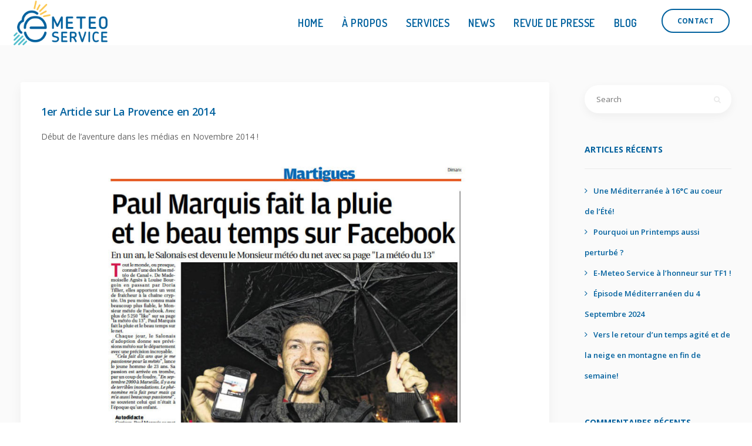

--- FILE ---
content_type: text/html; charset=UTF-8
request_url: https://e-meteoservice.fr/1er-article-sur-la-provence-en-2014/
body_size: 12351
content:


<!DOCTYPE html>
<html lang="fr-FR">
   <head>
      <meta charset="UTF-8">
      <meta name="viewport" content="width=device-width, initial-scale=1.0, maximum-scale=1.0, user-scalable=no" />
            <link href="https://e-meteoservice.fr/wp-content/uploads/2018/02/LOGO_EMETEO_OK-FavIcon.png" rel="icon">
            <link rel="pingback" href="https://e-meteoservice.fr/xmlrpc.php" />
      <title>1er Article sur La Provence en 2014 &#8211; e-meteo service</title>
<meta name='robots' content='max-image-preview:large' />
<link rel='dns-prefetch' href='//fonts.googleapis.com' />
<link rel="alternate" type="application/rss+xml" title="e-meteo service &raquo; Flux" href="https://e-meteoservice.fr/feed/" />
<link rel="alternate" type="application/rss+xml" title="e-meteo service &raquo; Flux des commentaires" href="https://e-meteoservice.fr/comments/feed/" />
<link rel="alternate" type="application/rss+xml" title="e-meteo service &raquo; 1er Article sur La Provence en 2014 Flux des commentaires" href="https://e-meteoservice.fr/1er-article-sur-la-provence-en-2014/feed/" />
<script type="text/javascript">
/* <![CDATA[ */
window._wpemojiSettings = {"baseUrl":"https:\/\/s.w.org\/images\/core\/emoji\/15.0.3\/72x72\/","ext":".png","svgUrl":"https:\/\/s.w.org\/images\/core\/emoji\/15.0.3\/svg\/","svgExt":".svg","source":{"concatemoji":"https:\/\/e-meteoservice.fr\/wp-includes\/js\/wp-emoji-release.min.js?ver=6.6.4"}};
/*! This file is auto-generated */
!function(i,n){var o,s,e;function c(e){try{var t={supportTests:e,timestamp:(new Date).valueOf()};sessionStorage.setItem(o,JSON.stringify(t))}catch(e){}}function p(e,t,n){e.clearRect(0,0,e.canvas.width,e.canvas.height),e.fillText(t,0,0);var t=new Uint32Array(e.getImageData(0,0,e.canvas.width,e.canvas.height).data),r=(e.clearRect(0,0,e.canvas.width,e.canvas.height),e.fillText(n,0,0),new Uint32Array(e.getImageData(0,0,e.canvas.width,e.canvas.height).data));return t.every(function(e,t){return e===r[t]})}function u(e,t,n){switch(t){case"flag":return n(e,"\ud83c\udff3\ufe0f\u200d\u26a7\ufe0f","\ud83c\udff3\ufe0f\u200b\u26a7\ufe0f")?!1:!n(e,"\ud83c\uddfa\ud83c\uddf3","\ud83c\uddfa\u200b\ud83c\uddf3")&&!n(e,"\ud83c\udff4\udb40\udc67\udb40\udc62\udb40\udc65\udb40\udc6e\udb40\udc67\udb40\udc7f","\ud83c\udff4\u200b\udb40\udc67\u200b\udb40\udc62\u200b\udb40\udc65\u200b\udb40\udc6e\u200b\udb40\udc67\u200b\udb40\udc7f");case"emoji":return!n(e,"\ud83d\udc26\u200d\u2b1b","\ud83d\udc26\u200b\u2b1b")}return!1}function f(e,t,n){var r="undefined"!=typeof WorkerGlobalScope&&self instanceof WorkerGlobalScope?new OffscreenCanvas(300,150):i.createElement("canvas"),a=r.getContext("2d",{willReadFrequently:!0}),o=(a.textBaseline="top",a.font="600 32px Arial",{});return e.forEach(function(e){o[e]=t(a,e,n)}),o}function t(e){var t=i.createElement("script");t.src=e,t.defer=!0,i.head.appendChild(t)}"undefined"!=typeof Promise&&(o="wpEmojiSettingsSupports",s=["flag","emoji"],n.supports={everything:!0,everythingExceptFlag:!0},e=new Promise(function(e){i.addEventListener("DOMContentLoaded",e,{once:!0})}),new Promise(function(t){var n=function(){try{var e=JSON.parse(sessionStorage.getItem(o));if("object"==typeof e&&"number"==typeof e.timestamp&&(new Date).valueOf()<e.timestamp+604800&&"object"==typeof e.supportTests)return e.supportTests}catch(e){}return null}();if(!n){if("undefined"!=typeof Worker&&"undefined"!=typeof OffscreenCanvas&&"undefined"!=typeof URL&&URL.createObjectURL&&"undefined"!=typeof Blob)try{var e="postMessage("+f.toString()+"("+[JSON.stringify(s),u.toString(),p.toString()].join(",")+"));",r=new Blob([e],{type:"text/javascript"}),a=new Worker(URL.createObjectURL(r),{name:"wpTestEmojiSupports"});return void(a.onmessage=function(e){c(n=e.data),a.terminate(),t(n)})}catch(e){}c(n=f(s,u,p))}t(n)}).then(function(e){for(var t in e)n.supports[t]=e[t],n.supports.everything=n.supports.everything&&n.supports[t],"flag"!==t&&(n.supports.everythingExceptFlag=n.supports.everythingExceptFlag&&n.supports[t]);n.supports.everythingExceptFlag=n.supports.everythingExceptFlag&&!n.supports.flag,n.DOMReady=!1,n.readyCallback=function(){n.DOMReady=!0}}).then(function(){return e}).then(function(){var e;n.supports.everything||(n.readyCallback(),(e=n.source||{}).concatemoji?t(e.concatemoji):e.wpemoji&&e.twemoji&&(t(e.twemoji),t(e.wpemoji)))}))}((window,document),window._wpemojiSettings);
/* ]]> */
</script>
<style id='wp-emoji-styles-inline-css' type='text/css'>

	img.wp-smiley, img.emoji {
		display: inline !important;
		border: none !important;
		box-shadow: none !important;
		height: 1em !important;
		width: 1em !important;
		margin: 0 0.07em !important;
		vertical-align: -0.1em !important;
		background: none !important;
		padding: 0 !important;
	}
</style>
<link rel='stylesheet' id='wp-block-library-css' href='https://e-meteoservice.fr/wp-includes/css/dist/block-library/style.min.css?ver=6.6.4' type='text/css' media='all' />
<style id='classic-theme-styles-inline-css' type='text/css'>
/*! This file is auto-generated */
.wp-block-button__link{color:#fff;background-color:#32373c;border-radius:9999px;box-shadow:none;text-decoration:none;padding:calc(.667em + 2px) calc(1.333em + 2px);font-size:1.125em}.wp-block-file__button{background:#32373c;color:#fff;text-decoration:none}
</style>
<style id='global-styles-inline-css' type='text/css'>
:root{--wp--preset--aspect-ratio--square: 1;--wp--preset--aspect-ratio--4-3: 4/3;--wp--preset--aspect-ratio--3-4: 3/4;--wp--preset--aspect-ratio--3-2: 3/2;--wp--preset--aspect-ratio--2-3: 2/3;--wp--preset--aspect-ratio--16-9: 16/9;--wp--preset--aspect-ratio--9-16: 9/16;--wp--preset--color--black: #000000;--wp--preset--color--cyan-bluish-gray: #abb8c3;--wp--preset--color--white: #ffffff;--wp--preset--color--pale-pink: #f78da7;--wp--preset--color--vivid-red: #cf2e2e;--wp--preset--color--luminous-vivid-orange: #ff6900;--wp--preset--color--luminous-vivid-amber: #fcb900;--wp--preset--color--light-green-cyan: #7bdcb5;--wp--preset--color--vivid-green-cyan: #00d084;--wp--preset--color--pale-cyan-blue: #8ed1fc;--wp--preset--color--vivid-cyan-blue: #0693e3;--wp--preset--color--vivid-purple: #9b51e0;--wp--preset--gradient--vivid-cyan-blue-to-vivid-purple: linear-gradient(135deg,rgba(6,147,227,1) 0%,rgb(155,81,224) 100%);--wp--preset--gradient--light-green-cyan-to-vivid-green-cyan: linear-gradient(135deg,rgb(122,220,180) 0%,rgb(0,208,130) 100%);--wp--preset--gradient--luminous-vivid-amber-to-luminous-vivid-orange: linear-gradient(135deg,rgba(252,185,0,1) 0%,rgba(255,105,0,1) 100%);--wp--preset--gradient--luminous-vivid-orange-to-vivid-red: linear-gradient(135deg,rgba(255,105,0,1) 0%,rgb(207,46,46) 100%);--wp--preset--gradient--very-light-gray-to-cyan-bluish-gray: linear-gradient(135deg,rgb(238,238,238) 0%,rgb(169,184,195) 100%);--wp--preset--gradient--cool-to-warm-spectrum: linear-gradient(135deg,rgb(74,234,220) 0%,rgb(151,120,209) 20%,rgb(207,42,186) 40%,rgb(238,44,130) 60%,rgb(251,105,98) 80%,rgb(254,248,76) 100%);--wp--preset--gradient--blush-light-purple: linear-gradient(135deg,rgb(255,206,236) 0%,rgb(152,150,240) 100%);--wp--preset--gradient--blush-bordeaux: linear-gradient(135deg,rgb(254,205,165) 0%,rgb(254,45,45) 50%,rgb(107,0,62) 100%);--wp--preset--gradient--luminous-dusk: linear-gradient(135deg,rgb(255,203,112) 0%,rgb(199,81,192) 50%,rgb(65,88,208) 100%);--wp--preset--gradient--pale-ocean: linear-gradient(135deg,rgb(255,245,203) 0%,rgb(182,227,212) 50%,rgb(51,167,181) 100%);--wp--preset--gradient--electric-grass: linear-gradient(135deg,rgb(202,248,128) 0%,rgb(113,206,126) 100%);--wp--preset--gradient--midnight: linear-gradient(135deg,rgb(2,3,129) 0%,rgb(40,116,252) 100%);--wp--preset--font-size--small: 13px;--wp--preset--font-size--medium: 20px;--wp--preset--font-size--large: 36px;--wp--preset--font-size--x-large: 42px;--wp--preset--spacing--20: 0.44rem;--wp--preset--spacing--30: 0.67rem;--wp--preset--spacing--40: 1rem;--wp--preset--spacing--50: 1.5rem;--wp--preset--spacing--60: 2.25rem;--wp--preset--spacing--70: 3.38rem;--wp--preset--spacing--80: 5.06rem;--wp--preset--shadow--natural: 6px 6px 9px rgba(0, 0, 0, 0.2);--wp--preset--shadow--deep: 12px 12px 50px rgba(0, 0, 0, 0.4);--wp--preset--shadow--sharp: 6px 6px 0px rgba(0, 0, 0, 0.2);--wp--preset--shadow--outlined: 6px 6px 0px -3px rgba(255, 255, 255, 1), 6px 6px rgba(0, 0, 0, 1);--wp--preset--shadow--crisp: 6px 6px 0px rgba(0, 0, 0, 1);}:where(.is-layout-flex){gap: 0.5em;}:where(.is-layout-grid){gap: 0.5em;}body .is-layout-flex{display: flex;}.is-layout-flex{flex-wrap: wrap;align-items: center;}.is-layout-flex > :is(*, div){margin: 0;}body .is-layout-grid{display: grid;}.is-layout-grid > :is(*, div){margin: 0;}:where(.wp-block-columns.is-layout-flex){gap: 2em;}:where(.wp-block-columns.is-layout-grid){gap: 2em;}:where(.wp-block-post-template.is-layout-flex){gap: 1.25em;}:where(.wp-block-post-template.is-layout-grid){gap: 1.25em;}.has-black-color{color: var(--wp--preset--color--black) !important;}.has-cyan-bluish-gray-color{color: var(--wp--preset--color--cyan-bluish-gray) !important;}.has-white-color{color: var(--wp--preset--color--white) !important;}.has-pale-pink-color{color: var(--wp--preset--color--pale-pink) !important;}.has-vivid-red-color{color: var(--wp--preset--color--vivid-red) !important;}.has-luminous-vivid-orange-color{color: var(--wp--preset--color--luminous-vivid-orange) !important;}.has-luminous-vivid-amber-color{color: var(--wp--preset--color--luminous-vivid-amber) !important;}.has-light-green-cyan-color{color: var(--wp--preset--color--light-green-cyan) !important;}.has-vivid-green-cyan-color{color: var(--wp--preset--color--vivid-green-cyan) !important;}.has-pale-cyan-blue-color{color: var(--wp--preset--color--pale-cyan-blue) !important;}.has-vivid-cyan-blue-color{color: var(--wp--preset--color--vivid-cyan-blue) !important;}.has-vivid-purple-color{color: var(--wp--preset--color--vivid-purple) !important;}.has-black-background-color{background-color: var(--wp--preset--color--black) !important;}.has-cyan-bluish-gray-background-color{background-color: var(--wp--preset--color--cyan-bluish-gray) !important;}.has-white-background-color{background-color: var(--wp--preset--color--white) !important;}.has-pale-pink-background-color{background-color: var(--wp--preset--color--pale-pink) !important;}.has-vivid-red-background-color{background-color: var(--wp--preset--color--vivid-red) !important;}.has-luminous-vivid-orange-background-color{background-color: var(--wp--preset--color--luminous-vivid-orange) !important;}.has-luminous-vivid-amber-background-color{background-color: var(--wp--preset--color--luminous-vivid-amber) !important;}.has-light-green-cyan-background-color{background-color: var(--wp--preset--color--light-green-cyan) !important;}.has-vivid-green-cyan-background-color{background-color: var(--wp--preset--color--vivid-green-cyan) !important;}.has-pale-cyan-blue-background-color{background-color: var(--wp--preset--color--pale-cyan-blue) !important;}.has-vivid-cyan-blue-background-color{background-color: var(--wp--preset--color--vivid-cyan-blue) !important;}.has-vivid-purple-background-color{background-color: var(--wp--preset--color--vivid-purple) !important;}.has-black-border-color{border-color: var(--wp--preset--color--black) !important;}.has-cyan-bluish-gray-border-color{border-color: var(--wp--preset--color--cyan-bluish-gray) !important;}.has-white-border-color{border-color: var(--wp--preset--color--white) !important;}.has-pale-pink-border-color{border-color: var(--wp--preset--color--pale-pink) !important;}.has-vivid-red-border-color{border-color: var(--wp--preset--color--vivid-red) !important;}.has-luminous-vivid-orange-border-color{border-color: var(--wp--preset--color--luminous-vivid-orange) !important;}.has-luminous-vivid-amber-border-color{border-color: var(--wp--preset--color--luminous-vivid-amber) !important;}.has-light-green-cyan-border-color{border-color: var(--wp--preset--color--light-green-cyan) !important;}.has-vivid-green-cyan-border-color{border-color: var(--wp--preset--color--vivid-green-cyan) !important;}.has-pale-cyan-blue-border-color{border-color: var(--wp--preset--color--pale-cyan-blue) !important;}.has-vivid-cyan-blue-border-color{border-color: var(--wp--preset--color--vivid-cyan-blue) !important;}.has-vivid-purple-border-color{border-color: var(--wp--preset--color--vivid-purple) !important;}.has-vivid-cyan-blue-to-vivid-purple-gradient-background{background: var(--wp--preset--gradient--vivid-cyan-blue-to-vivid-purple) !important;}.has-light-green-cyan-to-vivid-green-cyan-gradient-background{background: var(--wp--preset--gradient--light-green-cyan-to-vivid-green-cyan) !important;}.has-luminous-vivid-amber-to-luminous-vivid-orange-gradient-background{background: var(--wp--preset--gradient--luminous-vivid-amber-to-luminous-vivid-orange) !important;}.has-luminous-vivid-orange-to-vivid-red-gradient-background{background: var(--wp--preset--gradient--luminous-vivid-orange-to-vivid-red) !important;}.has-very-light-gray-to-cyan-bluish-gray-gradient-background{background: var(--wp--preset--gradient--very-light-gray-to-cyan-bluish-gray) !important;}.has-cool-to-warm-spectrum-gradient-background{background: var(--wp--preset--gradient--cool-to-warm-spectrum) !important;}.has-blush-light-purple-gradient-background{background: var(--wp--preset--gradient--blush-light-purple) !important;}.has-blush-bordeaux-gradient-background{background: var(--wp--preset--gradient--blush-bordeaux) !important;}.has-luminous-dusk-gradient-background{background: var(--wp--preset--gradient--luminous-dusk) !important;}.has-pale-ocean-gradient-background{background: var(--wp--preset--gradient--pale-ocean) !important;}.has-electric-grass-gradient-background{background: var(--wp--preset--gradient--electric-grass) !important;}.has-midnight-gradient-background{background: var(--wp--preset--gradient--midnight) !important;}.has-small-font-size{font-size: var(--wp--preset--font-size--small) !important;}.has-medium-font-size{font-size: var(--wp--preset--font-size--medium) !important;}.has-large-font-size{font-size: var(--wp--preset--font-size--large) !important;}.has-x-large-font-size{font-size: var(--wp--preset--font-size--x-large) !important;}
:where(.wp-block-post-template.is-layout-flex){gap: 1.25em;}:where(.wp-block-post-template.is-layout-grid){gap: 1.25em;}
:where(.wp-block-columns.is-layout-flex){gap: 2em;}:where(.wp-block-columns.is-layout-grid){gap: 2em;}
:root :where(.wp-block-pullquote){font-size: 1.5em;line-height: 1.6;}
</style>
<link rel='stylesheet' id='kd_addon_style-css' href='https://e-meteoservice.fr/wp-content/plugins/keydesign-addon/assets/css/kd_vc_front.css?ver=6.6.4' type='text/css' media='all' />
<link rel='stylesheet' id='rs-plugin-settings-css' href='https://e-meteoservice.fr/wp-content/plugins/revslider/public/assets/css/settings.css?ver=5.4.6' type='text/css' media='all' />
<style id='rs-plugin-settings-inline-css' type='text/css'>
#rs-demo-id {}
</style>
<link rel='stylesheet' id='bootstrap-css' href='https://e-meteoservice.fr/wp-content/themes/incubator/core/assets/css/bootstrap.min.css?ver=6.6.4' type='text/css' media='all' />
<link rel='stylesheet' id='keydesign-style-css' href='https://e-meteoservice.fr/wp-content/themes/incubator/style.css?ver=6.6.4' type='text/css' media='all' />
<link rel='stylesheet' id='keydesign-dynamic-styles-css' href='https://e-meteoservice.fr/wp-content/themes/incubator/core/assets/css/dynamic-keydesign.css?ver=6.6.4' type='text/css' media='all' />
<link rel='stylesheet' id='font-awesome-css' href='https://e-meteoservice.fr/wp-content/plugins/js_composer/assets/lib/bower/font-awesome/css/font-awesome.min.css?ver=5.4.7' type='text/css' media='all' />
<link rel='stylesheet' id='js_composer_front-css' href='https://e-meteoservice.fr/wp-content/plugins/js_composer/assets/css/js_composer.min.css?ver=5.4.7' type='text/css' media='all' />
<link rel='stylesheet' id='photoswipe-css' href='https://e-meteoservice.fr/wp-content/plugins/keydesign-addon/assets/css/photoswipe.css?ver=6.6.4' type='text/css' media='all' />
<link rel='stylesheet' id='photoswipe-skin-css' href='https://e-meteoservice.fr/wp-content/plugins/keydesign-addon/assets/css/photoswipe-default-skin.css?ver=6.6.4' type='text/css' media='all' />
<link rel='stylesheet' id='redux-google-fonts-css' href='https://fonts.googleapis.com/css?family=Open+Sans%3A300%2C400%2C600%2C700%2C800%2C300italic%2C400italic%2C600italic%2C700italic%2C800italic%7CDosis%3A200%2C300%2C400%2C500%2C600%2C700%2C800&#038;ver=1728406384' type='text/css' media='all' />
<script type="text/javascript" src="https://e-meteoservice.fr/wp-includes/js/jquery/jquery.min.js?ver=3.7.1" id="jquery-core-js"></script>
<script type="text/javascript" src="https://e-meteoservice.fr/wp-includes/js/jquery/jquery-migrate.min.js?ver=3.4.1" id="jquery-migrate-js"></script>
<script type="text/javascript" src="https://e-meteoservice.fr/wp-content/plugins/keydesign-addon/assets/js/jquery.easing.min.js?ver=6.6.4" id="kd_easing_script-js"></script>
<script type="text/javascript" src="https://e-meteoservice.fr/wp-content/plugins/keydesign-addon/assets/js/owl.carousel.min.js?ver=6.6.4" id="kd_carousel_script-js"></script>
<script type="text/javascript" src="https://e-meteoservice.fr/wp-content/plugins/keydesign-addon/assets/js/jquery.easytabs.min.js?ver=6.6.4" id="kd_easytabs_script-js"></script>
<script type="text/javascript" src="https://e-meteoservice.fr/wp-content/plugins/keydesign-addon/assets/js/jquery.appear.js?ver=6.6.4" id="kd_jquery_appear-js"></script>
<script type="text/javascript" src="https://e-meteoservice.fr/wp-content/plugins/keydesign-addon/assets/js/kd_addon_script.js?ver=6.6.4" id="kd_addon_script-js"></script>
<script type="text/javascript" src="https://e-meteoservice.fr/wp-content/plugins/revslider/public/assets/js/jquery.themepunch.tools.min.js?ver=5.4.6" id="tp-tools-js"></script>
<script type="text/javascript" src="https://e-meteoservice.fr/wp-content/plugins/revslider/public/assets/js/jquery.themepunch.revolution.min.js?ver=5.4.6" id="revmin-js"></script>
<script type="text/javascript" src="https://e-meteoservice.fr/wp-content/plugins/keydesign-addon/assets/js/photoswipe.min.js?ver=6.6.4" id="photoswipejs-js"></script>
<script type="text/javascript" src="https://e-meteoservice.fr/wp-content/plugins/keydesign-addon/assets/js/photoswipe-ui-default.min.js?ver=6.6.4" id="photoswipejs-ui-js"></script>
<link rel="EditURI" type="application/rsd+xml" title="RSD" href="https://e-meteoservice.fr/xmlrpc.php?rsd" />
<meta name="generator" content="WordPress 6.6.4" />
<link rel="canonical" href="https://e-meteoservice.fr/1er-article-sur-la-provence-en-2014/" />
<link rel='shortlink' href='https://e-meteoservice.fr/?p=2963' />
<style type="text/css">.tt_button:hover .iconita,
.tt_button.second-style .iconita,
#single-page #comments input[type="submit"]:hover,
.cb-heading,
.tt_button.tt_secondary_button,
.tt_button.tt_secondary_button .iconita,
.es-accordion .es-time,
.lower-footer .pull-left a:hover,
.vc_tta-container .vc_tta-color-white.vc_tta-style-modern .vc_tta-tab.vc_active>a,
.CountdownContent,
.wpcf7-select,
.woocommerce .star-rating span,
.navbar-default.navbar-shrink .nav li.active a,
#customizer .options a:hover i,
.woocommerce .price_slider_wrapper .price_slider_amount .button,
#customizer .options a:hover,
#single-page input[type="submit"]:hover,
#posts-content .post input[type="submit"]:hover,
.active .pricing-option .fa,
.modal-content-inner .wpcf7-not-valid-tip,
#posts-content #comments input[type="submit"]:hover,
.woocommerce div.product .woocommerce-tabs ul.tabs li a:hover,
.woocommerce div.product .woocommerce-tabs ul.tabs li.active a,
#comments .reply a:hover,
.single-post .navigation.pagination .next:hover,
.single-post .navigation.pagination .prev:hover,
.meta-content .tags a:hover,
.navigation.pagination .next,
.navigation.pagination .prev,
#posts-content .entry-meta a:hover,
#posts-content .post .blog-single-title:hover,
.woocommerce span.onsale,
.product_meta a:hover,
.tags a:hover, .tagcloud a:hover,
.port-prev.tt_button,
.port-next.tt_button,
.footer_widget ul a:hover,
.tt_button.second-style,
.large-counter .kd_counter_units,
.lower-footer .pull-right a:hover,
.app-gallery .ag-section-desc h4,
.active .pricing .pricing-time,
.key-reviews:hover .rw-author-details h4,
.woocommerce-review-link:hover,
.rw_rating .rw-title,
.socials-widget a:hover .fa,
.section .wpcf7-mail-sent-ok,
.footer_widget .menu li a:hover,
.upper-footer .modal-menu-item,
.video-socials a:hover .fa,
.kd_pie_chart .pc-link a:hover,
.navbar-default.navbar-shrink .modal-menu-item:hover,
.navbar-default.navbar-shrink .nav li a:hover,
.navbar-default.navbar-shrink .nav li a:focus,
.vc_grid-item-mini .vc_gitem_row .vc_gitem-col h4:hover,
.navbar-default.navbar-shrink .nav li a:hover,
.navbar-default.navbar-shrink .nav li a:focus,
.fa,
.wpcf7 .wpcf7-submit:hover,
.contact .wpcf7-response-output,
.video-bg .secondary-button:hover,
#headerbg li a.active,
#headerbg li a.active:hover,
.footer-nav a:hover ,
.wpb_wrapper .menu a:hover ,
.text-danger,
.navigation.pagination .next:hover,
.navigation.pagination .prev:hover,
.blog_widget ul li a:before,
.active .pricing .fa,
.searchform #searchsubmit:hover,
code,
.video-container:hover .play-video .fa-play,
#single-page .single-page-content ul li:before,
.blog_widget ul li a:hover,
.subscribe-form header .wpcf7-submit,
#posts-content .page-content ul li:before,
.active .pricing .col-lg-3,
.chart-content .nc-icon-outline,
.chart,
.section .wpcf7-not-valid-tip,
.features-tabs .tab a.active,
.secondary-button-inverse,
.primary-button.button-inverse:hover,
.primary-button,
a,
.pss-link a:hover,
.woocommerce-cart #single-page .cart_totals table td,
.kd_number_string,
.featured_content_parent .active-elem h4,
.contact-map-container .toggle-map:hover .fa,
.contact-map-container .toggle-map:hover,
.tt_button:hover,
.nc-icon-outline,
.woocommerce ul.products li.product h3:hover,
.wpb_text_column ol>li:before,
.wpb_text_column ul>li:before,
.key-icon-box .ib-link a:hover,
.kd-photobox .phb-btncontainer a:hover
{
	color: #0030b8;
	color: #01619e;
}

.parallax.with-overlay:after,
.tt_button.tt_secondary_button:hover,
.vc_tta-container .vc_tta.vc_tta-style-classic .vc_tta-tabs-container .vc_tta-tabs-list li.vc_active a,
.vc_tta-container .vc_tta-color-white.vc_tta-style-modern.vc_tta-tabs .vc_tta-panels,
.wpb-js-composer .vc_tta-container .vc_tta-tabs .vc_tta-panels,
.wpb-js-composer .vc_tta-container .vc_tta-tabs.vc_tta-color-white.vc_tta-style-modern.vc_tta-tabs .vc_tta-panels,
#popup-modal .modal-content h2,
.tt_button.second-style:hover,
.pricing-table.active .tt_button,
.page-404,
.woocommerce ul.products li.product .added_to_cart,
.woocommerce #respond input#submit,
.woocommerce a.button,
.woocommerce button.button,
.woocommerce input.button,
.woocommerce nav.woocommerce-pagination ul li a:hover,
.upper-footer .modal-menu-item:hover,
.contact-map-container .toggle-map,
.portfolio-item .portfolio-content,
.keydesign-cart .badge,
.wpcf7 .wpcf7-submit,
.tt_button,
.owl-controls .owl-page span,
#commentform #submit,
.woocommerce a.remove:hover,
.contact .wpcf7-submit,
.team-content-hover,
.pricing .secondary-button.secondary-button-inverse:hover,
#preloader,
.with-overlay .parallax-overlay,
.secondary-button.secondary-button-inverse:hover,
.secondary-button,
.primary-button.button-inverse,
#posts-content .post input[type="submit"],
.btn-xl,
.with-overlay,
.features-tabs .tab.active,
.woocommerce .price_slider_wrapper .ui-slider-horizontal .ui-slider-range,
.play-video,
.video-container:hover .play-video:hover,
.pricing-table.active .pricing-title,
.separator,
.woocommerce ul.products li.product .button:hover,
.kd-photobox:hover .phb-content,
#header
{
background: #0030b8;
background: #01619e;
}

.page404-overlay,
.navbar-shrink .modal-menu-item:hover,
.slider-scroll-down a {
background-color: #0030b8;
background-color: #01619e;
}

::selection {
background-color: #0030b8;
background: #01619e;
}

::-moz-selection {
background-color: #0030b8;
background: #01619e;
}

#single-page #comments input[type="submit"]:hover,
#posts-content #comments input[type="submit"]:hover,
.navigation.pagination .next,
.navigation.pagination .prev,
.port-prev.tt_button,
.port-next.tt_button,
.upper-footer .modal-menu-item,
.navbar-default.navbar-shrink .modal-menu-item:hover,
.wpcf7 .wpcf7-submit:hover,
.tt_button:hover,
.woocommerce ul.products li.product .button:hover,
.woocommerce .price_slider_wrapper .ui-slider .ui-slider-handle,
.video-container:hover .play-video,
.woocommerce nav.woocommerce-pagination ul li a:hover,
.pricing.active,
.primary-button.button-inverse:hover,
.primary-button.button-inverse,
.owl-controls .owl-page.active span,
.owl-controls .owl-page:hover span {
	border: 2px solid #0030b8;
    border: 2px solid #01619e;
}

.features-tabs .tab a.active .triangle  {
	border-right: 10px solid #0030b8;
    border-right: 10px solid #01619e;
}

.tabs-image-right.features-tabs .tab a.active .triangle  {
	border-left: 10px solid #0030b8;
    border-left: 10px solid #01619e;
}


.blockquote-reverse,
blockquote,
.tags a:hover, .tagcloud a:hover,
.contact-map-container .toggle-map:hover,
.navigation.pagination .next:hover, .navigation.pagination .prev:hover,
.contact .wpcf7-response-output,
.video-bg .secondary-button,
.image-bg .secondary-button,
.contact .wpcf7-form-control-wrap textarea.wpcf7-form-control:focus,
.contact .wpcf7-form-control-wrap input.wpcf7-form-control:focus,
.team-member-down:hover .triangle,
.team-member:hover .triangle,
.secondary-button-inverse  {
	border-color: #0030b8;
    border-color: #01619e;
}

.wpb-js-composer .vc_tta-container .vc_tta-tabs.vc_tta-color-white.vc_tta-style-modern.vc_tta-tabs.vc_tta-tabs-position-left .vc_tta-tab:before,
.vc_tta-container  .vc_tta-tabs.vc_tta-tabs-position-left .vc_tta-tab:before {
    border-right: 9px solid #01619e;
}

.vc_tta-container .vc_tta.vc_tta-style-classic .vc_tta-tabs-container .vc_tta-tabs-list li:before {
    border-top: 9px solid #01619e;
}


.kd-calltoaction .tt_button.tt_secondary_button,
.kd_progress_bar .kd_progb_head .kd-progb-title h4,
.kd-photobox .phb-btncontainer a,
.key-icon-box .ib-link a,
.vc_tta-container .vc_tta.vc_tta-style-classic .vc_tta-tabs-container .vc_tta-tabs-list li a,
 .es-accordion .es-heading h4 a,
.vc_tta-color-white.vc_tta-style-modern .vc_tta-tab>a:hover,
.pricing-option .fa,
#comments .reply a,
#comments .fn,
#comments .fn a,
.single-post .navigation.pagination .next,
.single-post .navigation.pagination .prev,
.blog_widget ul li a,
.port-next.tt_button:hover,
.port-prev.tt_button:hover,
.port-next.tt_button:hover .fa,
.port-prev.tt_button:hover .fa,
.portfolio-block h4,
.rw-author-details h4,
.testimonials.slider .author,
.testimonials.slider .tt-content h6,
.navbar-default.navbar-shrink .modal-menu-item,
.vc_grid-item-mini .vc_gitem_row .vc_gitem-col h4,
.navbar-default.navbar-shrink .nav li a,
.team-content h5,
.key-icon-box .service-heading,
#wp-calendar caption,
.post a:hover,
.kd_pie_chart .kd_pc_title,
.kd_pie_chart .pc-link a,
.navigation.pagination .next:hover,
.navigation.pagination .prev:hover,
.testimonials .tt-content h4,
.kd-photobox .phb-content h4,
.kd-process-steps .pss-text-area h4,
.widget-title,
.kd-photobox.no-effect:hover .phb-content h4,
.kd-promobox .prb-content h4,
.kd_counter_units,
.large-counter .kd_counter_text,
.bp-content h4,
.pricing-table.light-scheme .pricing-title,
.kd-process-steps .pss-step-number span,
.reply-title,
.product_meta,
.testimonial-cards .tcards-title,
.group_table .label,
.testimonial-cards .tcards_header .tcards-name,
.woocommerce-result-count,
.pss-link a,
.woocommerce table.shop_attributes th,
.woocommerce .price_slider_wrapper .price_slider_amount,
.subscribe input[type="submit"],
.testimonials .tt-content .content {
	color: #333;
	color: #01619e;
}


#main-menu .navbar-nav .dropdown-menu,
.blog-header .header-overlay,
.home.blog .navbar.navbar-default,
.single-portfolio .navbar.navbar-default,
.single-post .navbar.navbar-default,
.woocommerce-page .navbar.navbar-default,
.page-template-default .navbar.navbar-default,
.page-template-portfolio-php .navbar.navbar-default,
.attachment .navbar.navbar-default,
.pricing-table .tt_button,
.pricing-title,
.testimonials.slider .owl-controls span {
	background: #333;
	background: #01619e;
}

.navigation.pagination .next:hover,
.navigation.pagination .prev:hover,
.port-next.tt_button:hover,
.port-prev.tt_button:hover,
.testimonials.slider .owl-controls .owl-page:hover span,
.testimonials.slider .owl-controls .owl-page.active span
 {
	border-color: #333;
	border-color: #01619e;
}


.navbar-default.navbar-shrink .modal-menu-item {
	border-color: #666;
	border-color: #666;
}


.socials-widget a .fa { color: #666;}

.wpcf7 .wpcf7-text::-webkit-input-placeholder {color: #01619e;}
.wpcf7 .wpcf7-text::-moz-placeholder {color: #01619e;}
.wpcf7 .wpcf7-text:-ms-input-placeholder {color: #01619e;}


#commentform #submit:hover,
.navbar-default,
.subscribe-form header .wpcf7-submit:hover,
#headerbackground,
.contact .wpcf7-submit:hover,
footer,
#posts-content .post input[type="submit"]:hover,
.navbar-default.navbar-shrink,
.btn-xl:hover,
.btn-xl:focus,
.btn-xl:active,
.btn-xl.active {
	background: #fff;
	background: #4fbdcb;
}

@media (min-width: 960px) {
.home.page-template-default .navbar.navbar-default.navbar-shrink,
.single-portfolio .navbar.navbar-default.navbar-shrink,
.single-post .navbar.navbar-default.navbar-shrink,
.woocommerce-page .navbar.navbar-default.navbar-shrink,
.page-template-default .navbar.navbar-default.navbar-shrink,
.page-template-portfolio-php .navbar.navbar-default.navbar-shrink,
.attachment .navbar.navbar-default.navbar-shrink {
	background: #fff;
	background: #4fbdcb;
}
}

.subscribe-form header .wpcf7-response-output,
.subscribe .wpcf7-not-valid-tip,
.secondary-button:hover {
	color: #fff;
	color:  #4fbdcb;
}

.upper-footer {
	background: #fafafa;
	background:  #000000;
}

.lower-footer {
	background: #fff;
	background:  #000000;
}

.lower-footer, .upper-footer {
	color:  #ffffff;
}

.upper-footer .widget-title, .upper-footer .modal-menu-item {
	color:  #ffffff;
}

.navbar.navbar-default.navbar-shrink.fixed-menu,
.keydesign-cart .keydesign-cart-dropdown,
.navbar.navbar-default .dropdown-menu,
.navbar.navbar-default {
	background: #ffffff!important;}

.navbar.navbar-default.navbar-shrink .keydesign-cart .keydesign-cart-dropdown,
.navbar.navbar-default.navbar-shrink .dropdown-menu,
.navbar.navbar-default.navbar-shrink {
	background: #ffffff!important;}

.navbar.navbar-default.navbar-shrink.fixed-menu a,
#main-menu .navbar-nav .menu-item-has-children .mobile-dropdown,
.keydesign-cart .keydesign-cart-dropdown,
.keydesign-cart .nc-icon-outline-cart,
.navbar.navbar-default a {
	color: #01619e!important;
}


.navbar-default .navbar-toggle .icon-bar {
	background: #01619e!important;
}

.navbar.navbar-default a:hover {
	color: #4fbdcb!important;
}


.navbar.navbar-default.navbar-shrink .keydesign-cart .keydesign-cart-dropdown,
.navbar.navbar-default.navbar-shrink .keydesign-cart .nc-icon-outline-cart,
.navbar.navbar-default.navbar-shrink a {
	color: #01619e!important;
}

.navbar-default.navbar-shrink .nav li.active a,
.navbar.navbar-default.navbar-shrink a:hover {
	color: #4fbdcb!important;
}

.navbar.navbar-default .keydesign-cart .buttons .btn,
.navbar.navbar-default .modal-menu-item {
	border: 2px solid #01619e!important;
}

.navbar.navbar-default.navbar-shrink .keydesign-cart .buttons .btn,
.navbar.navbar-default.navbar-shrink .modal-menu-item {
	border: 2px solid #01619e!important;
}

.navbar.navbar-default .keydesign-cart .buttons .btn:hover,
.navbar.navbar-default .modal-menu-item:hover {
	border: 2px solid #4fbdcb!important;
}

.navbar.navbar-default.navbar-shrink .keydesign-cart .buttons .btn:hover,
.navbar.navbar-default.navbar-shrink .modal-menu-item:hover {
	border: 2px solid #4fbdcb!important;
}

.single-portfolio #single-page, .portfolio-navigation-links {
	background-color: #fafafa;
}





@media (max-width: 960px) {

.navbar-default,
.blog .navbar.navbar-default,
.navbar-default.navbar-shrink, .home.page-template-default .navbar.navbar-default.navbar-shrink
	{
		background: #333;
		background: #01619e;
	}

}
</style><style type="text/css" data-type="keydesign-custom-css">                                            </style><style type="text/css">.recentcomments a{display:inline !important;padding:0 !important;margin:0 !important;}</style><meta name="generator" content="Powered by WPBakery Page Builder - drag and drop page builder for WordPress."/>
<!--[if lte IE 9]><link rel="stylesheet" type="text/css" href="https://e-meteoservice.fr/wp-content/plugins/js_composer/assets/css/vc_lte_ie9.min.css" media="screen"><![endif]--><meta name="generator" content="Powered by Slider Revolution 5.4.6 - responsive, Mobile-Friendly Slider Plugin for WordPress with comfortable drag and drop interface." />
<script type="text/javascript">function setREVStartSize(e){
				try{ var i=jQuery(window).width(),t=9999,r=0,n=0,l=0,f=0,s=0,h=0;					
					if(e.responsiveLevels&&(jQuery.each(e.responsiveLevels,function(e,f){f>i&&(t=r=f,l=e),i>f&&f>r&&(r=f,n=e)}),t>r&&(l=n)),f=e.gridheight[l]||e.gridheight[0]||e.gridheight,s=e.gridwidth[l]||e.gridwidth[0]||e.gridwidth,h=i/s,h=h>1?1:h,f=Math.round(h*f),"fullscreen"==e.sliderLayout){var u=(e.c.width(),jQuery(window).height());if(void 0!=e.fullScreenOffsetContainer){var c=e.fullScreenOffsetContainer.split(",");if (c) jQuery.each(c,function(e,i){u=jQuery(i).length>0?u-jQuery(i).outerHeight(!0):u}),e.fullScreenOffset.split("%").length>1&&void 0!=e.fullScreenOffset&&e.fullScreenOffset.length>0?u-=jQuery(window).height()*parseInt(e.fullScreenOffset,0)/100:void 0!=e.fullScreenOffset&&e.fullScreenOffset.length>0&&(u-=parseInt(e.fullScreenOffset,0))}f=u}else void 0!=e.minHeight&&f<e.minHeight&&(f=e.minHeight);e.c.closest(".rev_slider_wrapper").css({height:f})					
				}catch(d){console.log("Failure at Presize of Slider:"+d)}
			};</script>
<noscript><style type="text/css"> .wpb_animate_when_almost_visible { opacity: 1; }</style></noscript>   </head>
   <body class="post-template-default single single-post postid-2963 single-format-standard wpb-js-composer js-comp-ver-5.4.7 vc_responsive">
      
          <div class="modal fade popup-modal" id="popup-modal" role="dialog">
            <div class="modal-content">
                <div class="row">
                                        <h2>Contact</h2>
                                        <div class="modal-content-inner">
                                        <p class="modal-subheading">Laissez-nous un message, notre équipe vous répondra le plus vite possible. </p>
                                                      [contact-form-7 id="246"]                                        </div>
                </div>
          </div>
          </div>
            <nav class="navbar navbar-default navbar-fixed-top  " >
         <div class="container">
            <div id="logo">
               <a class="logo" href="https://e-meteoservice.fr">
                              <img class="fixed-logo" src="https://e-meteoservice.fr/wp-content/uploads/2018/04/LOGO_EMETEO_OK-Site.png" width="160px"  alt="e-meteo service" />
               <img class="nav-logo" src="https://e-meteoservice.fr/wp-content/uploads/2018/04/LOGO_EMETEO_OK-Site.png" width="160px"  alt="e-meteo service" />
               </a>
            </div>
           <div class="navbar-header page-scroll">
                    <button type="button" class="navbar-toggle" data-toggle="collapse" data-target="#main-menu">
                    <span class="icon-bar"></span>
                    <span class="icon-bar"></span>
                    <span class="icon-bar"></span>
                    </button>
            </div>
            <div id="main-menu" class="collapse navbar-collapse  navbar-right">
               <ul id="menu-main-menu" class="nav navbar-nav"><li itemscope="itemscope" itemtype="https://www.schema.org/SiteNavigationElement" id="menu-item-2485" class="menu-item menu-item-type-post_type menu-item-object-page menu-item-home menu-item-2485"><a title="Home" href="https://e-meteoservice.fr/">Home</a></li>
<li itemscope="itemscope" itemtype="https://www.schema.org/SiteNavigationElement" id="menu-item-2524" class="menu-item menu-item-type-post_type menu-item-object-page menu-item-2524 one-page-link"><a title="À propos" href="https://e-meteoservice.fr/home/intro/">À propos</a></li>
<li itemscope="itemscope" itemtype="https://www.schema.org/SiteNavigationElement" id="menu-item-2480" class="menu-item menu-item-type-post_type menu-item-object-page menu-item-2480 one-page-link"><a title="Services" href="https://e-meteoservice.fr/home/case-studies/">Services</a></li>
<li itemscope="itemscope" itemtype="https://www.schema.org/SiteNavigationElement" id="menu-item-2595" class="menu-item menu-item-type-post_type menu-item-object-page menu-item-2595 one-page-link"><a title="News" href="https://e-meteoservice.fr/home/latest-blog-posts/">News</a></li>
<li itemscope="itemscope" itemtype="https://www.schema.org/SiteNavigationElement" id="menu-item-2931" class="menu-item menu-item-type-taxonomy menu-item-object-category current-post-ancestor current-menu-parent current-post-parent menu-item-2931"><a title="Revue de presse" href="https://e-meteoservice.fr/category/revue-de-presse/">Revue de presse</a></li>
<li itemscope="itemscope" itemtype="https://www.schema.org/SiteNavigationElement" id="menu-item-2942" class="menu-item menu-item-type-taxonomy menu-item-object-category menu-item-2942"><a title="Blog" href="https://e-meteoservice.fr/category/blog/">Blog</a></li>
</ul>                                                    <a class="modal-menu-item menu-item" href="mailto:contact@e-meteoservice.fr">Contact</a>
                                                           <!-- WooCommerce Cart -->
                            <!-- END WooCommerce Cart -->
            </div>
         </div>
      </nav>


      <div id="wrapper" class="">
      <!-- Google tag (gtag.js) -->
<script async src="https://www.googletagmanager.com/gtag/js?id=G-W3X51302BM">
</script>
<script>
  window.dataLayer = window.dataLayer || [];
  function gtag(){dataLayer.push(arguments);}
  gtag('js', new Date());

  gtag('config', 'G-W3X51302BM');
</script>
<div id="posts-content" class="container blog-single">
<div class="col-xs-12 col-sm-12 col-md-9 col-lg-9">
               <div class="post-2963 post type-post status-publish format-standard hentry category-revue-de-presse" id="post-2963">
         <div class="blog-single-content">
                        <h1 class="blog-single-title">1er Article sur La Provence en 2014</h1>
            <div class="blog-content"><p>Début de l&rsquo;aventure dans les médias en Novembre 2014 !</p>
<p><img fetchpriority="high" decoding="async" class=" wp-image-2964 aligncenter" src="http://e-meteoservice.fr/wp-content/uploads/2018/08/Article-détaillé-23-Novembre--257x300.jpg" alt="" width="615" height="717" srcset="https://e-meteoservice.fr/wp-content/uploads/2018/08/Article-détaillé-23-Novembre--257x300.jpg 257w, https://e-meteoservice.fr/wp-content/uploads/2018/08/Article-détaillé-23-Novembre--768x896.jpg 768w, https://e-meteoservice.fr/wp-content/uploads/2018/08/Article-détaillé-23-Novembre--600x700.jpg 600w, https://e-meteoservice.fr/wp-content/uploads/2018/08/Article-détaillé-23-Novembre-.jpg 771w" sizes="(max-width: 615px) 100vw, 615px" /></p>
</div>
            <div class="entry-meta">
                              <span class="published"><span class="fa fa-clock-o"></span>24 août 2018</span>
               <span class="author"><span class="fa fa-keyboard-o"></span><a href="https://e-meteoservice.fr/author/paul_e-meteo/" title="Articles par paul_e-meteo" rel="author">paul_e-meteo</a></span>
               <span class="blog-label"><span class="fa fa-folder-open-o"></span><a href="https://e-meteoservice.fr/category/revue-de-presse/" rel="category tag">Revue de presse</a></span>
            </div>
            <div class="meta-content">
               <div class="tags"></div>
               <div class="navigation pagination">
               <a class="prev" href="https://e-meteoservice.fr/france-bleu-provence-aout-2015/" rel="prev">Previous</a>               <a class="next" href="https://e-meteoservice.fr/tornade-a-la-ciotat-sur-france-2/" rel="next">Next</a>               </div>
            </div>
         </div>
      </div>
      <div class="page-content comments-content">
         <div id="comments" class="comments-area">
   
   
   	<div id="respond" class="comment-respond">
		<h3 id="reply-title" class="comment-reply-title">Laisser un commentaire <small><a rel="nofollow" id="cancel-comment-reply-link" href="/1er-article-sur-la-provence-en-2014/#respond" style="display:none;">Annuler la réponse</a></small></h3><form action="https://e-meteoservice.fr/wp-comments-post.php" method="post" id="commentform" class="comment-form"><p class="comment-notes"><span id="email-notes">Votre adresse e-mail ne sera pas publiée.</span> <span class="required-field-message">Les champs obligatoires sont indiqués avec <span class="required">*</span></span></p><p class="comment-form-comment"><label for="comment">Commentaire <span class="required">*</span></label> <textarea autocomplete="new-password"  id="e5101f28b3"  name="e5101f28b3"   cols="45" rows="8" maxlength="65525" required="required"></textarea><textarea id="comment" aria-label="hp-comment" aria-hidden="true" name="comment" autocomplete="new-password" style="padding:0 !important;clip:rect(1px, 1px, 1px, 1px) !important;position:absolute !important;white-space:nowrap !important;height:1px !important;width:1px !important;overflow:hidden !important;" tabindex="-1"></textarea><script data-noptimize>document.getElementById("comment").setAttribute( "id", "a2d11e9c01200dfa2fadeefe22518db0" );document.getElementById("e5101f28b3").setAttribute( "id", "comment" );</script></p><p class="comment-form-author"><label for="author">Nom <span class="required">*</span></label> <input id="author" name="author" type="text" value="" size="30" maxlength="245" autocomplete="name" required="required" /></p>
<p class="comment-form-email"><label for="email">E-mail <span class="required">*</span></label> <input id="email" name="email" type="text" value="" size="30" maxlength="100" aria-describedby="email-notes" autocomplete="email" required="required" /></p>
<p class="comment-form-url"><label for="url">Site web</label> <input id="url" name="url" type="text" value="" size="30" maxlength="200" autocomplete="url" /></p>
<p class="comment-form-cookies-consent"><input id="wp-comment-cookies-consent" name="wp-comment-cookies-consent" type="checkbox" value="yes" /> <label for="wp-comment-cookies-consent">Enregistrer mon nom, mon e-mail et mon site dans le navigateur pour mon prochain commentaire.</label></p>
<p class="form-submit"><input name="submit" type="submit" id="submit" class="submit" value="Laisser un commentaire" /> <input type='hidden' name='comment_post_ID' value='2963' id='comment_post_ID' />
<input type='hidden' name='comment_parent' id='comment_parent' value='0' />
</p></form>	</div><!-- #respond -->
	</div>
      </div>
   </div>
      <div class="col-xs-12 col-sm-12 col-md-3 col-lg-3">
      
            <div class="blog_widget"><form role="search" method="get" id="searchform" class="searchform" action="https://e-meteoservice.fr/">
				<div>
					<label class="screen-reader-text" for="s">Rechercher :</label>
					<input type="text" value="" name="s" id="s" />
					<input type="submit" id="searchsubmit" value="Rechercher" />
				</div>
			</form></div>
		<div class="blog_widget">
		<h5 class="widget-title"><span>Articles récents</span></h5>
		<ul>
											<li>
					<a href="https://e-meteoservice.fr/une-mediterranee-a-16c-au-coeur-de-lete/">Une Méditerranée à 16°C au coeur de l&rsquo;Été!</a>
									</li>
											<li>
					<a href="https://e-meteoservice.fr/pourquoi-un-printemps-aussi-perturbe/">Pourquoi un Printemps aussi perturbé ?</a>
									</li>
											<li>
					<a href="https://e-meteoservice.fr/e-meteo-service-a-lhonneur-sur-tf1/">E-Meteo Service à l&rsquo;honneur sur TF1 !</a>
									</li>
											<li>
					<a href="https://e-meteoservice.fr/episode-mediterraneen-du-4-septembre-2024/">Épisode Méditerranéen du 4 Septembre 2024</a>
									</li>
											<li>
					<a href="https://e-meteoservice.fr/vers-le-retour-dun-temps-agite-et-de-la-neige-en-montagne-en-fin-de-semaine/">Vers le retour d&rsquo;un temps agité et de la neige en montagne en fin de semaine!</a>
									</li>
					</ul>

		</div><div class="blog_widget"><h5 class="widget-title"><span>Commentaires récents</span></h5><ul id="recentcomments"><li class="recentcomments"><span class="comment-author-link"><a href="https://natetlab.com/" class="url" rel="ugc external nofollow">COMPLEMENT ALIMENTAIRE</a></span> dans <a href="https://e-meteoservice.fr/une-mediterranee-a-16c-au-coeur-de-lete/#comment-19478">Une Méditerranée à 16°C au coeur de l&rsquo;Été!</a></li><li class="recentcomments"><span class="comment-author-link">paul_e-meteo</span> dans <a href="https://e-meteoservice.fr/une-mediterranee-a-16c-au-coeur-de-lete/#comment-18910">Une Méditerranée à 16°C au coeur de l&rsquo;Été!</a></li><li class="recentcomments"><span class="comment-author-link"><a href="https://zorsegames.com/" class="url" rel="ugc external nofollow">zorse</a></span> dans <a href="https://e-meteoservice.fr/une-mediterranee-a-16c-au-coeur-de-lete/#comment-18909">Une Méditerranée à 16°C au coeur de l&rsquo;Été!</a></li><li class="recentcomments"><span class="comment-author-link"><a href="https://natetlab.com/" class="url" rel="ugc external nofollow">Quira</a></span> dans <a href="https://e-meteoservice.fr/vers-un-temps-chaotique-pour-cette-fin-de-semaine/#comment-15206">Vers un temps chaotique pour cette fin de semaine sur l&rsquo;Hexagone !</a></li><li class="recentcomments"><span class="comment-author-link">BENEFICE</span> dans <a href="https://e-meteoservice.fr/pourquoi-un-printemps-aussi-perturbe/#comment-13931">Pourquoi un Printemps aussi perturbé ?</a></li></ul></div><div class="blog_widget"><h5 class="widget-title"><span>Archives</span></h5>
			<ul>
					<li><a href='https://e-meteoservice.fr/2025/07/'>juillet 2025</a></li>
	<li><a href='https://e-meteoservice.fr/2025/05/'>mai 2025</a></li>
	<li><a href='https://e-meteoservice.fr/2024/09/'>septembre 2024</a></li>
	<li><a href='https://e-meteoservice.fr/2024/02/'>février 2024</a></li>
	<li><a href='https://e-meteoservice.fr/2024/01/'>janvier 2024</a></li>
	<li><a href='https://e-meteoservice.fr/2023/08/'>août 2023</a></li>
	<li><a href='https://e-meteoservice.fr/2023/06/'>juin 2023</a></li>
	<li><a href='https://e-meteoservice.fr/2023/04/'>avril 2023</a></li>
	<li><a href='https://e-meteoservice.fr/2022/10/'>octobre 2022</a></li>
	<li><a href='https://e-meteoservice.fr/2022/09/'>septembre 2022</a></li>
	<li><a href='https://e-meteoservice.fr/2022/08/'>août 2022</a></li>
	<li><a href='https://e-meteoservice.fr/2022/07/'>juillet 2022</a></li>
	<li><a href='https://e-meteoservice.fr/2022/03/'>mars 2022</a></li>
	<li><a href='https://e-meteoservice.fr/2021/11/'>novembre 2021</a></li>
	<li><a href='https://e-meteoservice.fr/2021/10/'>octobre 2021</a></li>
	<li><a href='https://e-meteoservice.fr/2021/08/'>août 2021</a></li>
	<li><a href='https://e-meteoservice.fr/2021/05/'>mai 2021</a></li>
	<li><a href='https://e-meteoservice.fr/2021/04/'>avril 2021</a></li>
	<li><a href='https://e-meteoservice.fr/2021/03/'>mars 2021</a></li>
	<li><a href='https://e-meteoservice.fr/2021/02/'>février 2021</a></li>
	<li><a href='https://e-meteoservice.fr/2021/01/'>janvier 2021</a></li>
	<li><a href='https://e-meteoservice.fr/2020/12/'>décembre 2020</a></li>
	<li><a href='https://e-meteoservice.fr/2020/11/'>novembre 2020</a></li>
	<li><a href='https://e-meteoservice.fr/2020/09/'>septembre 2020</a></li>
	<li><a href='https://e-meteoservice.fr/2020/08/'>août 2020</a></li>
	<li><a href='https://e-meteoservice.fr/2020/07/'>juillet 2020</a></li>
	<li><a href='https://e-meteoservice.fr/2020/06/'>juin 2020</a></li>
	<li><a href='https://e-meteoservice.fr/2020/05/'>mai 2020</a></li>
	<li><a href='https://e-meteoservice.fr/2020/04/'>avril 2020</a></li>
	<li><a href='https://e-meteoservice.fr/2020/03/'>mars 2020</a></li>
	<li><a href='https://e-meteoservice.fr/2020/01/'>janvier 2020</a></li>
	<li><a href='https://e-meteoservice.fr/2019/12/'>décembre 2019</a></li>
	<li><a href='https://e-meteoservice.fr/2019/11/'>novembre 2019</a></li>
	<li><a href='https://e-meteoservice.fr/2019/10/'>octobre 2019</a></li>
	<li><a href='https://e-meteoservice.fr/2019/09/'>septembre 2019</a></li>
	<li><a href='https://e-meteoservice.fr/2019/08/'>août 2019</a></li>
	<li><a href='https://e-meteoservice.fr/2019/04/'>avril 2019</a></li>
	<li><a href='https://e-meteoservice.fr/2019/02/'>février 2019</a></li>
	<li><a href='https://e-meteoservice.fr/2019/01/'>janvier 2019</a></li>
	<li><a href='https://e-meteoservice.fr/2018/12/'>décembre 2018</a></li>
	<li><a href='https://e-meteoservice.fr/2018/11/'>novembre 2018</a></li>
	<li><a href='https://e-meteoservice.fr/2018/10/'>octobre 2018</a></li>
	<li><a href='https://e-meteoservice.fr/2018/09/'>septembre 2018</a></li>
	<li><a href='https://e-meteoservice.fr/2018/08/'>août 2018</a></li>
	<li><a href='https://e-meteoservice.fr/2018/07/'>juillet 2018</a></li>
			</ul>

			</div><div class="blog_widget"><h5 class="widget-title"><span>Catégories</span></h5>
			<ul>
					<li class="cat-item cat-item-1"><a href="https://e-meteoservice.fr/category/blog/">Blog</a>
</li>
	<li class="cat-item cat-item-32"><a href="https://e-meteoservice.fr/category/revue-de-presse/">Revue de presse</a>
</li>
			</ul>

			</div>   </div>
         </div>

</div>
<footer id="footer" class="fixed">
      

    <div class="upper-footer">
        <div class="container">
            <div class="container">
                <div class="row">
                                    <div class="col-xs-12 col-sm-12 col-md-4 col-lg-4 first-widget-area">
                        <div class="footer_widget"><img width="160" height="76" src="https://e-meteoservice.fr/wp-content/uploads/2018/04/LOGO_EMETEO_OK-Site-Blanc.png" class="image wp-image-2596  attachment-160x76 size-160x76" alt="" style="max-width: 100%; height: auto;" decoding="async" loading="lazy" /></div><div class="footer_widget"><div class="menu-footer-menu-container"><ul id="menu-footer-menu" class="menu"><li id="menu-item-2824" class="menu-item menu-item-type-post_type menu-item-object-page menu-item-home menu-item-2824"><a href="https://e-meteoservice.fr/">Home</a></li>
<li id="menu-item-2821" class="menu-item menu-item-type-post_type menu-item-object-page menu-item-2821 one-page-link"><a href="https://e-meteoservice.fr/home/intro/">À propos</a></li>
<li id="menu-item-2822" class="menu-item menu-item-type-post_type menu-item-object-page menu-item-2822 one-page-link"><a href="https://e-meteoservice.fr/home/case-studies/">Services</a></li>
<li id="menu-item-2823" class="menu-item menu-item-type-post_type menu-item-object-page menu-item-2823 one-page-link"><a href="https://e-meteoservice.fr/home/latest-blog-posts/">News</a></li>
<li id="menu-item-2825" class="menu-item menu-item-type-post_type menu-item-object-page current_page_parent menu-item-2825"><a href="https://e-meteoservice.fr/our-blog/">Blog</a></li>
<li id="menu-item-2820" class="menu-item menu-item-type-post_type menu-item-object-page menu-item-2820"><a href="https://e-meteoservice.fr/contact-services/">Contact</a></li>
</ul></div></div><div class="footer_widget"><div class="socials-widget">             <a href="https://www.facebook.com/Emeteoservice/" target="_blank"><span class="fa fa-facebook"></span></a>             <a href="https://twitter.com/la_meteo_du_13?lang=fr" target="_blank"><span class="fa fa-twitter"></span></a>                                       <a href="https://www.youtube.com/channel/UCqE_hesVnGUYeGw5D9iF0vg" target="_blank"><span class="fa fa-youtube"></span></a>                                   </div></div>                    </div>
                
                                    <div class="col-xs-12 col-sm-12 col-md-4 col-lg-4 second-widget-area">
                        <div class="footer_widget"><h5 class="widget-title"><span>E-Meteo Service</span></h5>			<div class="textwidget"><p><strong>La météo au plus proche de vous.</strong></p>
<p>E-Meteo Service met à votre disposition<br />
un espace météo personnalisé avec des prévisions sur mesure.</p>
</div>
		</div>                    </div>
                
                                <div class="col-xs-12 col-sm-12 col-md-4 col-lg-4 third-widget-area">
                    
		<div class="footer_widget">
		<h5 class="widget-title"><span>Articles récents</span></h5>
		<ul>
											<li>
					<a href="https://e-meteoservice.fr/une-mediterranee-a-16c-au-coeur-de-lete/">Une Méditerranée à 16°C au coeur de l&rsquo;Été!</a>
									</li>
											<li>
					<a href="https://e-meteoservice.fr/pourquoi-un-printemps-aussi-perturbe/">Pourquoi un Printemps aussi perturbé ?</a>
									</li>
											<li>
					<a href="https://e-meteoservice.fr/e-meteo-service-a-lhonneur-sur-tf1/">E-Meteo Service à l&rsquo;honneur sur TF1 !</a>
									</li>
											<li>
					<a href="https://e-meteoservice.fr/episode-mediterraneen-du-4-septembre-2024/">Épisode Méditerranéen du 4 Septembre 2024</a>
									</li>
											<li>
					<a href="https://e-meteoservice.fr/vers-le-retour-dun-temps-agite-et-de-la-neige-en-montagne-en-fin-de-semaine/">Vers le retour d&rsquo;un temps agité et de la neige en montagne en fin de semaine!</a>
									</li>
					</ul>

		</div>                </div>
                
                                </div>
            </div>
        </div>
    </div>
      <div class="lower-footer">
          <div class="container">
             <div class="pull-left">
               <span>Copyright 2018 - e-meteo service. Tous droits réservés</span>
            </div>
            <div class="pull-right">
                           </div>
         </div>
      </div>
</footer>
            <div class="back-to-top">
         <i class="fa fa-angle-up"></i>
      </div>
<div class="pswp" tabindex="-1" role="dialog" aria-hidden="true">
        <div class="pswp__bg"></div>
        <div class="pswp__scroll-wrap">
            <div class="pswp__container">
                <div class="pswp__item"></div>
                <div class="pswp__item"></div>
                <div class="pswp__item"></div>
            </div>
            <div class="pswp__ui pswp__ui--hidden">
                <div class="pswp__top-bar">
                    <div class="pswp__counter"></div>
                    <button class="pswp__button pswp__button--close" title="Close (Esc)"></button>
                    <button class="pswp__button pswp__button--fs" title="Toggle fullscreen"></button>
                    <button class="pswp__button pswp__button--zoom" title="Zoom in/out"></button>
                    <div class="pswp__preloader">
                        <div class="pswp__preloader__icn">
                          <div class="pswp__preloader__cut">
                            <div class="pswp__preloader__donut"></div>
                          </div>
                        </div>
                    </div>
                </div>
                <button class="pswp__button pswp__button--arrow--left" title="Previous (arrow left)">
                </button>
                <button class="pswp__button pswp__button--arrow--right" title="Next (arrow right)">
                </button>
                <div class="pswp__caption">
                    <div class="pswp__caption__center"></div>
                </div>
            </div>
        </div>
    </div><script type="text/javascript" src="https://e-meteoservice.fr/wp-content/themes/incubator/core/assets/js/bootstrap.min.js?ver=6.6.4" id="bootstrapjs-js"></script>
<script type="text/javascript" src="https://e-meteoservice.fr/wp-content/themes/incubator/core/assets/js/SmoothScroll.js?ver=6.6.4" id="keydesign-smooth-scroll-js"></script>
<script type="text/javascript" src="https://e-meteoservice.fr/wp-content/themes/incubator/core/assets/js/scripts.js?ver=6.6.4" id="keydesign-scripts-js"></script>
<script type="text/javascript" src="https://e-meteoservice.fr/wp-includes/js/comment-reply.min.js?ver=6.6.4" id="comment-reply-js" async="async" data-wp-strategy="async"></script>
</body>
</html>
